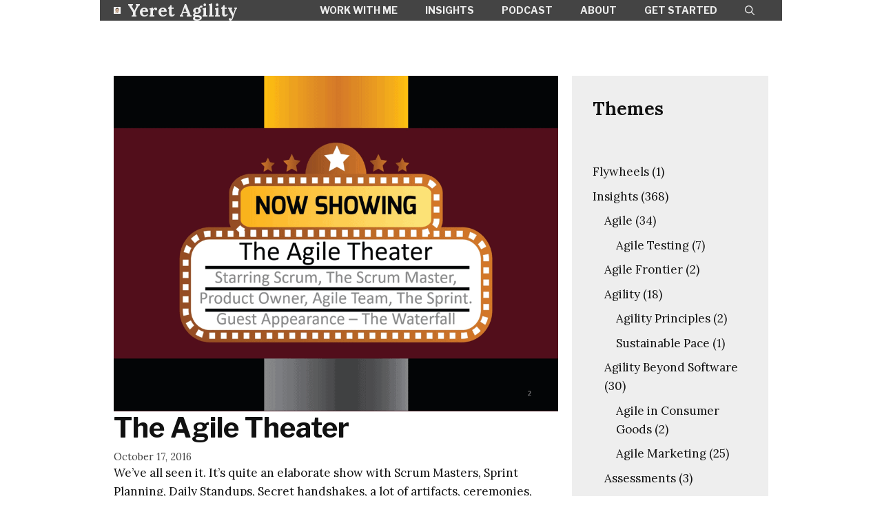

--- FILE ---
content_type: text/css
request_url: https://yuvalyeret.com/wp-content/uploads/generateblocks/style-global.css?ver=1733931150
body_size: 297
content:
.gbp-section__tagline {font-size:1rem;font-weight:600;margin-bottom:0.75rem;}.gbp-section__headline {margin-bottom:1.5rem;}@media (max-width: 767px) {.gbp-section__headline {margin-bottom:1.25rem;}}.gbp-section__text {font-size:1.125rem;}.gbp-button--primary{background-color:#000000;border:1px solid;color:#ffffff;display:inline-flex;font-size:1rem;padding:0.75rem 1.5rem;text-decoration:none}.gbp-button--primary:is(:hover,:focus){background-color:#000000;color:#ffffff}.gbp-button--secondary{border:1px solid #000000;color:currentColor;display:inline-flex;font-size:1rem;padding:0.75rem 1.5rem;text-decoration:none}.gbp-button--secondary:is(:hover,:focus){color:currentColor}.gbp-section {padding:7rem 40px;}@media (max-width: 1024px) {.gbp-section {padding:6rem 30px;}}@media (max-width: 767px) {.gbp-section {padding:4rem 20px;}}.gbp-section__inner {margin-left:auto;margin-right:auto;position:relative;z-index:1;}.gbp-card--border {border:1px solid #000000;}.gbp-card {padding:1.5rem;}@media (max-width: 767px) {.gbp-card {padding:1.25rem;}}.gbp-card__meta-text {font-size:0.875rem;margin-bottom:0.5rem;}.gbp-card__title {font-size:1.25rem;margin-bottom:0.5rem;}.gbp-card__text {font-size:1rem;margin-bottom:0px;}.gbp-section-bg-img-overlay {color:#ffffff;background-image:url(https://patterns.generateblocks.com/wp-content/uploads/2023/08/placeholder1280x720.png);background-repeat:no-repeat;background-size:cover;background-position:center center;position:relative;overflow-x:hidden;overflow-y:hidden;}.gbp-section-bg-img-overlay:after {background-image:linear-gradient(90deg, rgba(0,0,0,0.6), rgba(0,0,0,0.6));content:"";position:absolute;top:0;right:0;bottom:0;left:0;z-index:0;pointer-events:none;}.section-margin{margin-bottom:clamp(2rem,0.462rem + 6.154vw,6rem);margin-top:clamp(2rem,0.462rem + 6.154vw,6rem)}.content-narrow{margin-left:auto;margin-right:auto;max-width:520px}.gbp-section--background {background-color:#000000;color:#ffffff;}